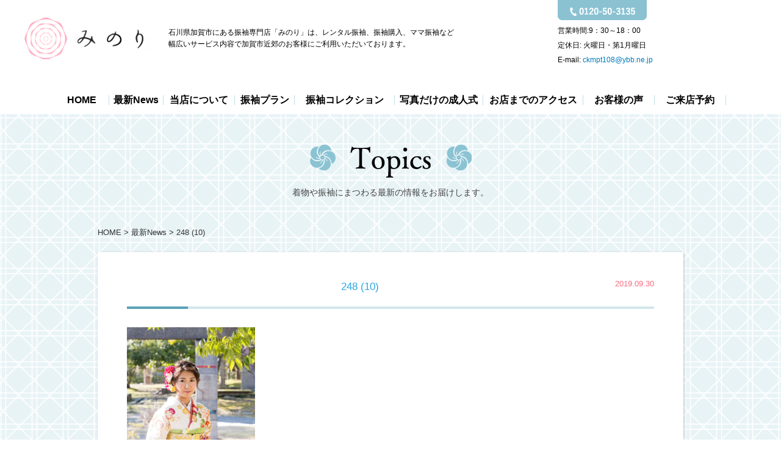

--- FILE ---
content_type: text/html; charset=UTF-8
request_url: https://minori-furisode.com/collection/248-10/248-10-2/
body_size: 8531
content:
<!DOCTYPE html>
<html>
<head>
<title>振袖レンタル専門店 みのり</title>
<meta charset="utf-8">
<meta name="viewport" content="width=device-width,initial-scale=1.0">
<link rel="stylesheet" href="https://minori-furisode.com/minori/wp-content/themes/minori-furisode/css/common.css">
<link rel="stylesheet" href="https://minori-furisode.com/minori/wp-content/themes/minori-furisode/css/page.css">
<link rel="stylesheet" href="https://minori-furisode.com/minori/wp-content/themes/minori-furisode/css/media.css">

		<!-- All in One SEO 4.9.2 - aioseo.com -->
	<meta name="robots" content="max-image-preview:large" />
	<meta name="author" content="minori"/>
	<link rel="canonical" href="https://minori-furisode.com/collection/248-10/248-10-2/" />
	<meta name="generator" content="All in One SEO (AIOSEO) 4.9.2" />
		<meta property="og:locale" content="ja_JP" />
		<meta property="og:site_name" content="振袖レンタル専門店 みのり | Just another WordPress site" />
		<meta property="og:type" content="article" />
		<meta property="og:title" content="248 (10) | 振袖レンタル専門店 みのり" />
		<meta property="og:url" content="https://minori-furisode.com/collection/248-10/248-10-2/" />
		<meta property="article:published_time" content="2019-09-30T07:27:47+00:00" />
		<meta property="article:modified_time" content="2019-09-30T07:27:47+00:00" />
		<meta name="twitter:card" content="summary" />
		<meta name="twitter:title" content="248 (10) | 振袖レンタル専門店 みのり" />
		<script type="application/ld+json" class="aioseo-schema">
			{"@context":"https:\/\/schema.org","@graph":[{"@type":"BreadcrumbList","@id":"https:\/\/minori-furisode.com\/collection\/248-10\/248-10-2\/#breadcrumblist","itemListElement":[{"@type":"ListItem","@id":"https:\/\/minori-furisode.com#listItem","position":1,"name":"Home","item":"https:\/\/minori-furisode.com","nextItem":{"@type":"ListItem","@id":"https:\/\/minori-furisode.com\/collection\/248-10\/248-10-2\/#listItem","name":"248 (10)"}},{"@type":"ListItem","@id":"https:\/\/minori-furisode.com\/collection\/248-10\/248-10-2\/#listItem","position":2,"name":"248 (10)","previousItem":{"@type":"ListItem","@id":"https:\/\/minori-furisode.com#listItem","name":"Home"}}]},{"@type":"ItemPage","@id":"https:\/\/minori-furisode.com\/collection\/248-10\/248-10-2\/#itempage","url":"https:\/\/minori-furisode.com\/collection\/248-10\/248-10-2\/","name":"248 (10) | \u632f\u8896\u30ec\u30f3\u30bf\u30eb\u5c02\u9580\u5e97 \u307f\u306e\u308a","inLanguage":"ja","isPartOf":{"@id":"https:\/\/minori-furisode.com\/#website"},"breadcrumb":{"@id":"https:\/\/minori-furisode.com\/collection\/248-10\/248-10-2\/#breadcrumblist"},"author":{"@id":"https:\/\/minori-furisode.com\/author\/minori\/#author"},"creator":{"@id":"https:\/\/minori-furisode.com\/author\/minori\/#author"},"datePublished":"2019-09-30T16:27:47+09:00","dateModified":"2019-09-30T16:27:47+09:00"},{"@type":"Organization","@id":"https:\/\/minori-furisode.com\/#organization","name":"\u632f\u8896\u30ec\u30f3\u30bf\u30eb\u5c02\u9580\u5e97 \u307f\u306e\u308a","description":"Just another WordPress site","url":"https:\/\/minori-furisode.com\/"},{"@type":"Person","@id":"https:\/\/minori-furisode.com\/author\/minori\/#author","url":"https:\/\/minori-furisode.com\/author\/minori\/","name":"minori","image":{"@type":"ImageObject","@id":"https:\/\/minori-furisode.com\/collection\/248-10\/248-10-2\/#authorImage","url":"https:\/\/secure.gravatar.com\/avatar\/9194921d026def1112e702fc5e19452ed724ffe3d7df693813d3ae44c1faf281?s=96&d=mm&r=g","width":96,"height":96,"caption":"minori"}},{"@type":"WebSite","@id":"https:\/\/minori-furisode.com\/#website","url":"https:\/\/minori-furisode.com\/","name":"\u632f\u8896\u30ec\u30f3\u30bf\u30eb\u5c02\u9580\u5e97 \u307f\u306e\u308a","description":"Just another WordPress site","inLanguage":"ja","publisher":{"@id":"https:\/\/minori-furisode.com\/#organization"}}]}
		</script>
		<!-- All in One SEO -->

<link rel="alternate" type="application/rss+xml" title="振袖レンタル専門店 みのり &raquo; 248 (10) のコメントのフィード" href="https://minori-furisode.com/collection/248-10/248-10-2/feed/" />
<link rel="alternate" title="oEmbed (JSON)" type="application/json+oembed" href="https://minori-furisode.com/wp-json/oembed/1.0/embed?url=https%3A%2F%2Fminori-furisode.com%2Fcollection%2F248-10%2F248-10-2%2F" />
<link rel="alternate" title="oEmbed (XML)" type="text/xml+oembed" href="https://minori-furisode.com/wp-json/oembed/1.0/embed?url=https%3A%2F%2Fminori-furisode.com%2Fcollection%2F248-10%2F248-10-2%2F&#038;format=xml" />
<style id='wp-img-auto-sizes-contain-inline-css' type='text/css'>
img:is([sizes=auto i],[sizes^="auto," i]){contain-intrinsic-size:3000px 1500px}
/*# sourceURL=wp-img-auto-sizes-contain-inline-css */
</style>
<link rel='stylesheet' id='sbi_styles-css' href='https://minori-furisode.com/minori/wp-content/plugins/instagram-feed/css/sbi-styles.min.css?ver=6.10.0' type='text/css' media='all' />
<style id='wp-emoji-styles-inline-css' type='text/css'>

	img.wp-smiley, img.emoji {
		display: inline !important;
		border: none !important;
		box-shadow: none !important;
		height: 1em !important;
		width: 1em !important;
		margin: 0 0.07em !important;
		vertical-align: -0.1em !important;
		background: none !important;
		padding: 0 !important;
	}
/*# sourceURL=wp-emoji-styles-inline-css */
</style>
<style id='wp-block-library-inline-css' type='text/css'>
:root{--wp-block-synced-color:#7a00df;--wp-block-synced-color--rgb:122,0,223;--wp-bound-block-color:var(--wp-block-synced-color);--wp-editor-canvas-background:#ddd;--wp-admin-theme-color:#007cba;--wp-admin-theme-color--rgb:0,124,186;--wp-admin-theme-color-darker-10:#006ba1;--wp-admin-theme-color-darker-10--rgb:0,107,160.5;--wp-admin-theme-color-darker-20:#005a87;--wp-admin-theme-color-darker-20--rgb:0,90,135;--wp-admin-border-width-focus:2px}@media (min-resolution:192dpi){:root{--wp-admin-border-width-focus:1.5px}}.wp-element-button{cursor:pointer}:root .has-very-light-gray-background-color{background-color:#eee}:root .has-very-dark-gray-background-color{background-color:#313131}:root .has-very-light-gray-color{color:#eee}:root .has-very-dark-gray-color{color:#313131}:root .has-vivid-green-cyan-to-vivid-cyan-blue-gradient-background{background:linear-gradient(135deg,#00d084,#0693e3)}:root .has-purple-crush-gradient-background{background:linear-gradient(135deg,#34e2e4,#4721fb 50%,#ab1dfe)}:root .has-hazy-dawn-gradient-background{background:linear-gradient(135deg,#faaca8,#dad0ec)}:root .has-subdued-olive-gradient-background{background:linear-gradient(135deg,#fafae1,#67a671)}:root .has-atomic-cream-gradient-background{background:linear-gradient(135deg,#fdd79a,#004a59)}:root .has-nightshade-gradient-background{background:linear-gradient(135deg,#330968,#31cdcf)}:root .has-midnight-gradient-background{background:linear-gradient(135deg,#020381,#2874fc)}:root{--wp--preset--font-size--normal:16px;--wp--preset--font-size--huge:42px}.has-regular-font-size{font-size:1em}.has-larger-font-size{font-size:2.625em}.has-normal-font-size{font-size:var(--wp--preset--font-size--normal)}.has-huge-font-size{font-size:var(--wp--preset--font-size--huge)}.has-text-align-center{text-align:center}.has-text-align-left{text-align:left}.has-text-align-right{text-align:right}.has-fit-text{white-space:nowrap!important}#end-resizable-editor-section{display:none}.aligncenter{clear:both}.items-justified-left{justify-content:flex-start}.items-justified-center{justify-content:center}.items-justified-right{justify-content:flex-end}.items-justified-space-between{justify-content:space-between}.screen-reader-text{border:0;clip-path:inset(50%);height:1px;margin:-1px;overflow:hidden;padding:0;position:absolute;width:1px;word-wrap:normal!important}.screen-reader-text:focus{background-color:#ddd;clip-path:none;color:#444;display:block;font-size:1em;height:auto;left:5px;line-height:normal;padding:15px 23px 14px;text-decoration:none;top:5px;width:auto;z-index:100000}html :where(.has-border-color){border-style:solid}html :where([style*=border-top-color]){border-top-style:solid}html :where([style*=border-right-color]){border-right-style:solid}html :where([style*=border-bottom-color]){border-bottom-style:solid}html :where([style*=border-left-color]){border-left-style:solid}html :where([style*=border-width]){border-style:solid}html :where([style*=border-top-width]){border-top-style:solid}html :where([style*=border-right-width]){border-right-style:solid}html :where([style*=border-bottom-width]){border-bottom-style:solid}html :where([style*=border-left-width]){border-left-style:solid}html :where(img[class*=wp-image-]){height:auto;max-width:100%}:where(figure){margin:0 0 1em}html :where(.is-position-sticky){--wp-admin--admin-bar--position-offset:var(--wp-admin--admin-bar--height,0px)}@media screen and (max-width:600px){html :where(.is-position-sticky){--wp-admin--admin-bar--position-offset:0px}}

/*# sourceURL=wp-block-library-inline-css */
</style><style id='global-styles-inline-css' type='text/css'>
:root{--wp--preset--aspect-ratio--square: 1;--wp--preset--aspect-ratio--4-3: 4/3;--wp--preset--aspect-ratio--3-4: 3/4;--wp--preset--aspect-ratio--3-2: 3/2;--wp--preset--aspect-ratio--2-3: 2/3;--wp--preset--aspect-ratio--16-9: 16/9;--wp--preset--aspect-ratio--9-16: 9/16;--wp--preset--color--black: #000000;--wp--preset--color--cyan-bluish-gray: #abb8c3;--wp--preset--color--white: #ffffff;--wp--preset--color--pale-pink: #f78da7;--wp--preset--color--vivid-red: #cf2e2e;--wp--preset--color--luminous-vivid-orange: #ff6900;--wp--preset--color--luminous-vivid-amber: #fcb900;--wp--preset--color--light-green-cyan: #7bdcb5;--wp--preset--color--vivid-green-cyan: #00d084;--wp--preset--color--pale-cyan-blue: #8ed1fc;--wp--preset--color--vivid-cyan-blue: #0693e3;--wp--preset--color--vivid-purple: #9b51e0;--wp--preset--gradient--vivid-cyan-blue-to-vivid-purple: linear-gradient(135deg,rgb(6,147,227) 0%,rgb(155,81,224) 100%);--wp--preset--gradient--light-green-cyan-to-vivid-green-cyan: linear-gradient(135deg,rgb(122,220,180) 0%,rgb(0,208,130) 100%);--wp--preset--gradient--luminous-vivid-amber-to-luminous-vivid-orange: linear-gradient(135deg,rgb(252,185,0) 0%,rgb(255,105,0) 100%);--wp--preset--gradient--luminous-vivid-orange-to-vivid-red: linear-gradient(135deg,rgb(255,105,0) 0%,rgb(207,46,46) 100%);--wp--preset--gradient--very-light-gray-to-cyan-bluish-gray: linear-gradient(135deg,rgb(238,238,238) 0%,rgb(169,184,195) 100%);--wp--preset--gradient--cool-to-warm-spectrum: linear-gradient(135deg,rgb(74,234,220) 0%,rgb(151,120,209) 20%,rgb(207,42,186) 40%,rgb(238,44,130) 60%,rgb(251,105,98) 80%,rgb(254,248,76) 100%);--wp--preset--gradient--blush-light-purple: linear-gradient(135deg,rgb(255,206,236) 0%,rgb(152,150,240) 100%);--wp--preset--gradient--blush-bordeaux: linear-gradient(135deg,rgb(254,205,165) 0%,rgb(254,45,45) 50%,rgb(107,0,62) 100%);--wp--preset--gradient--luminous-dusk: linear-gradient(135deg,rgb(255,203,112) 0%,rgb(199,81,192) 50%,rgb(65,88,208) 100%);--wp--preset--gradient--pale-ocean: linear-gradient(135deg,rgb(255,245,203) 0%,rgb(182,227,212) 50%,rgb(51,167,181) 100%);--wp--preset--gradient--electric-grass: linear-gradient(135deg,rgb(202,248,128) 0%,rgb(113,206,126) 100%);--wp--preset--gradient--midnight: linear-gradient(135deg,rgb(2,3,129) 0%,rgb(40,116,252) 100%);--wp--preset--font-size--small: 13px;--wp--preset--font-size--medium: 20px;--wp--preset--font-size--large: 36px;--wp--preset--font-size--x-large: 42px;--wp--preset--spacing--20: 0.44rem;--wp--preset--spacing--30: 0.67rem;--wp--preset--spacing--40: 1rem;--wp--preset--spacing--50: 1.5rem;--wp--preset--spacing--60: 2.25rem;--wp--preset--spacing--70: 3.38rem;--wp--preset--spacing--80: 5.06rem;--wp--preset--shadow--natural: 6px 6px 9px rgba(0, 0, 0, 0.2);--wp--preset--shadow--deep: 12px 12px 50px rgba(0, 0, 0, 0.4);--wp--preset--shadow--sharp: 6px 6px 0px rgba(0, 0, 0, 0.2);--wp--preset--shadow--outlined: 6px 6px 0px -3px rgb(255, 255, 255), 6px 6px rgb(0, 0, 0);--wp--preset--shadow--crisp: 6px 6px 0px rgb(0, 0, 0);}:where(.is-layout-flex){gap: 0.5em;}:where(.is-layout-grid){gap: 0.5em;}body .is-layout-flex{display: flex;}.is-layout-flex{flex-wrap: wrap;align-items: center;}.is-layout-flex > :is(*, div){margin: 0;}body .is-layout-grid{display: grid;}.is-layout-grid > :is(*, div){margin: 0;}:where(.wp-block-columns.is-layout-flex){gap: 2em;}:where(.wp-block-columns.is-layout-grid){gap: 2em;}:where(.wp-block-post-template.is-layout-flex){gap: 1.25em;}:where(.wp-block-post-template.is-layout-grid){gap: 1.25em;}.has-black-color{color: var(--wp--preset--color--black) !important;}.has-cyan-bluish-gray-color{color: var(--wp--preset--color--cyan-bluish-gray) !important;}.has-white-color{color: var(--wp--preset--color--white) !important;}.has-pale-pink-color{color: var(--wp--preset--color--pale-pink) !important;}.has-vivid-red-color{color: var(--wp--preset--color--vivid-red) !important;}.has-luminous-vivid-orange-color{color: var(--wp--preset--color--luminous-vivid-orange) !important;}.has-luminous-vivid-amber-color{color: var(--wp--preset--color--luminous-vivid-amber) !important;}.has-light-green-cyan-color{color: var(--wp--preset--color--light-green-cyan) !important;}.has-vivid-green-cyan-color{color: var(--wp--preset--color--vivid-green-cyan) !important;}.has-pale-cyan-blue-color{color: var(--wp--preset--color--pale-cyan-blue) !important;}.has-vivid-cyan-blue-color{color: var(--wp--preset--color--vivid-cyan-blue) !important;}.has-vivid-purple-color{color: var(--wp--preset--color--vivid-purple) !important;}.has-black-background-color{background-color: var(--wp--preset--color--black) !important;}.has-cyan-bluish-gray-background-color{background-color: var(--wp--preset--color--cyan-bluish-gray) !important;}.has-white-background-color{background-color: var(--wp--preset--color--white) !important;}.has-pale-pink-background-color{background-color: var(--wp--preset--color--pale-pink) !important;}.has-vivid-red-background-color{background-color: var(--wp--preset--color--vivid-red) !important;}.has-luminous-vivid-orange-background-color{background-color: var(--wp--preset--color--luminous-vivid-orange) !important;}.has-luminous-vivid-amber-background-color{background-color: var(--wp--preset--color--luminous-vivid-amber) !important;}.has-light-green-cyan-background-color{background-color: var(--wp--preset--color--light-green-cyan) !important;}.has-vivid-green-cyan-background-color{background-color: var(--wp--preset--color--vivid-green-cyan) !important;}.has-pale-cyan-blue-background-color{background-color: var(--wp--preset--color--pale-cyan-blue) !important;}.has-vivid-cyan-blue-background-color{background-color: var(--wp--preset--color--vivid-cyan-blue) !important;}.has-vivid-purple-background-color{background-color: var(--wp--preset--color--vivid-purple) !important;}.has-black-border-color{border-color: var(--wp--preset--color--black) !important;}.has-cyan-bluish-gray-border-color{border-color: var(--wp--preset--color--cyan-bluish-gray) !important;}.has-white-border-color{border-color: var(--wp--preset--color--white) !important;}.has-pale-pink-border-color{border-color: var(--wp--preset--color--pale-pink) !important;}.has-vivid-red-border-color{border-color: var(--wp--preset--color--vivid-red) !important;}.has-luminous-vivid-orange-border-color{border-color: var(--wp--preset--color--luminous-vivid-orange) !important;}.has-luminous-vivid-amber-border-color{border-color: var(--wp--preset--color--luminous-vivid-amber) !important;}.has-light-green-cyan-border-color{border-color: var(--wp--preset--color--light-green-cyan) !important;}.has-vivid-green-cyan-border-color{border-color: var(--wp--preset--color--vivid-green-cyan) !important;}.has-pale-cyan-blue-border-color{border-color: var(--wp--preset--color--pale-cyan-blue) !important;}.has-vivid-cyan-blue-border-color{border-color: var(--wp--preset--color--vivid-cyan-blue) !important;}.has-vivid-purple-border-color{border-color: var(--wp--preset--color--vivid-purple) !important;}.has-vivid-cyan-blue-to-vivid-purple-gradient-background{background: var(--wp--preset--gradient--vivid-cyan-blue-to-vivid-purple) !important;}.has-light-green-cyan-to-vivid-green-cyan-gradient-background{background: var(--wp--preset--gradient--light-green-cyan-to-vivid-green-cyan) !important;}.has-luminous-vivid-amber-to-luminous-vivid-orange-gradient-background{background: var(--wp--preset--gradient--luminous-vivid-amber-to-luminous-vivid-orange) !important;}.has-luminous-vivid-orange-to-vivid-red-gradient-background{background: var(--wp--preset--gradient--luminous-vivid-orange-to-vivid-red) !important;}.has-very-light-gray-to-cyan-bluish-gray-gradient-background{background: var(--wp--preset--gradient--very-light-gray-to-cyan-bluish-gray) !important;}.has-cool-to-warm-spectrum-gradient-background{background: var(--wp--preset--gradient--cool-to-warm-spectrum) !important;}.has-blush-light-purple-gradient-background{background: var(--wp--preset--gradient--blush-light-purple) !important;}.has-blush-bordeaux-gradient-background{background: var(--wp--preset--gradient--blush-bordeaux) !important;}.has-luminous-dusk-gradient-background{background: var(--wp--preset--gradient--luminous-dusk) !important;}.has-pale-ocean-gradient-background{background: var(--wp--preset--gradient--pale-ocean) !important;}.has-electric-grass-gradient-background{background: var(--wp--preset--gradient--electric-grass) !important;}.has-midnight-gradient-background{background: var(--wp--preset--gradient--midnight) !important;}.has-small-font-size{font-size: var(--wp--preset--font-size--small) !important;}.has-medium-font-size{font-size: var(--wp--preset--font-size--medium) !important;}.has-large-font-size{font-size: var(--wp--preset--font-size--large) !important;}.has-x-large-font-size{font-size: var(--wp--preset--font-size--x-large) !important;}
/*# sourceURL=global-styles-inline-css */
</style>

<style id='classic-theme-styles-inline-css' type='text/css'>
/*! This file is auto-generated */
.wp-block-button__link{color:#fff;background-color:#32373c;border-radius:9999px;box-shadow:none;text-decoration:none;padding:calc(.667em + 2px) calc(1.333em + 2px);font-size:1.125em}.wp-block-file__button{background:#32373c;color:#fff;text-decoration:none}
/*# sourceURL=/wp-includes/css/classic-themes.min.css */
</style>
<link rel='stylesheet' id='wp-pagenavi-css' href='https://minori-furisode.com/minori/wp-content/plugins/wp-pagenavi/pagenavi-css.css?ver=2.70' type='text/css' media='all' />
<link rel="https://api.w.org/" href="https://minori-furisode.com/wp-json/" /><link rel="alternate" title="JSON" type="application/json" href="https://minori-furisode.com/wp-json/wp/v2/media/385" /><link rel="EditURI" type="application/rsd+xml" title="RSD" href="https://minori-furisode.com/minori/xmlrpc.php?rsd" />
<meta name="generator" content="WordPress 6.9" />
<link rel='shortlink' href='https://minori-furisode.com/?p=385' />
<!-- Global site tag (gtag.js) - Google Analytics -->
<script async src="https://www.googletagmanager.com/gtag/js?id=UA-149129091-1"></script>
<script>
  window.dataLayer = window.dataLayer || [];
  function gtag(){dataLayer.push(arguments);}
  gtag('js', new Date());

  gtag('config', 'UA-149129091-1');
</script>
</head>
<body>
<header>
  <div id="header-wrap">
    <div id="header-inner" class="dsp-flex">
      <div class="header-logo dsp-flex">
        <h1 class="logo"><a href="https://minori-furisode.com"><img src="https://minori-furisode.com/minori/wp-content/themes/minori-furisode/images/common/logo.png" alt="みのり"></a></h1>
        <p class="sub">石川県加賀市にある振袖専門店「みのり」は、レンタル振袖、振袖購入、ママ振袖など<br>幅広いサービス内容で加賀市近郊のお客様にご利用いただいております。</p>
      </div>
      <div class="header-right">
        <dl class="dsp-flex">
          <dt>営業時間:</dt>
          <dd>9：30～18：00</dd>
        </dl>
        <dl class="dsp-flex">
          <dt>定休日: </dt>
          <dd>火曜日・第1月曜日</dd>
        </dl>
        <dl class="dsp-flex">
          <dt> E-mail: </dt>
          <dd><a href="mailto:ckmpt108@ybb.ne.jp">ckmpt108@ybb.ne.jp</a></dd>
        </dl>
      </div>
      <div class="header-tel-fix"><a href="tel:0120-50-3135"><img src="https://minori-furisode.com/minori/wp-content/themes/minori-furisode/images/common/tel_img.png" alt="0120-05-3135" class="tel-img"></a></div>
      <div class="sp-menu">
        <div class="sp-tel"><a href="tel:0120-50-3135"><img src="https://minori-furisode.com/minori/wp-content/themes/minori-furisode/images/common/tel_img_sp.png" alt="&#9742;"></a></div>
        <div id="sp-btn">
          <span>
            <span></span>
          </span>
        </div>
      </div>
    </div>
  </div>
  <div id="gnavi">
    <ul class="dsp-flex">
      <li><a href="https://minori-furisode.com">HOME</a></li>
      <li><a href="https://minori-furisode.com/topics">最新News</a></li>
      <li><a href="https://minori-furisode.com/about">当店について</a></li>
      <li><a href="https://minori-furisode.com/plan">振袖プラン</a></li>
      <li><a href="https://minori-furisode.com/collection">振袖コレクション</a></li>
      <li><a href="https://minori-furisode.com/seijin">写真だけの成人式</a></li>
      <li><a href="https://minori-furisode.com/#access">お店までのアクセス</a></li>
      <li><a href="https://minori-furisode.com/#voice">お客様の声</a></li>
      <li><a href="https://minori-furisode.com/contact">ご来店予約</a></li>
    </ul>
  </div>
  <div id="sp-menu" class="hidden">
    <div class="inner">
      <ul>
      <li><a href="https://minori-furisode.com">HOME</a></li>
      <li><a href="https://minori-furisode.com/topics">最新News</a></li>
      <li><a href="https://minori-furisode.com/about">当店について</a></li>
      <li><a href="https://minori-furisode.com/plan">振袖プラン</a></li>
      <li><a href="https://minori-furisode.com/collection">振袖コレクション</a></li>
      <li><a href="https://minori-furisode.com/seijin">写真だけの成人式</a></li>
      <li><a href="https://minori-furisode.com/#access">お店までのアクセス</a></li>
      <li><a href="https://minori-furisode.com/#voice">お客様の声</a></li>
      <li><a href="https://minori-furisode.com/contact">ご来店予約</a></li>
      </ul>
    </div>
  </div>
</header>    <div id="wrapper" class="section_topics">
    <div class="wrapper-inner sub_page">
      <section>
      <div class="wrap">

      <h2><img src="https://minori-furisode.com/minori/wp-content/themes/minori-furisode/images/contents-ttl-img03.png" alt="Topics">
      着物や振袖にまつわる最新の情報をお届けします。</h2>

      <ul class="breadcrumb">
        <li><a href="https://minori-furisode.com">HOME</a></li>
        <li><a href="https://minori-furisode.com/topics">最新News</a></li>
        <li><a href="https://minori-furisode.com/collection/248-10/248-10-2/">248 (10)</a></li>
      </ul>

      <article class="article_topics">
      <span class="date">2019.09.30</span>
      <h2>248 (10)</h2>

      <p><p class="attachment"><a href='https://minori-furisode.com/minori/wp-content/uploads/2019/09/248-10.png'><img fetchpriority="high" decoding="async" width="210" height="300" src="https://minori-furisode.com/minori/wp-content/uploads/2019/09/248-10-210x300.png" class="attachment-medium size-medium" alt="" srcset="https://minori-furisode.com/minori/wp-content/uploads/2019/09/248-10-210x300.png 210w, https://minori-furisode.com/minori/wp-content/uploads/2019/09/248-10.png 430w" sizes="(max-width: 210px) 100vw, 210px" /></a></p>
</p>
      <!--▼ページネーション　-FLCPREMIUM-->
      <div class="post-navigation">
                <div class="list"><a href="https://minori-furisode.com/topics">一覧へ戻る</a></div>
              </div>
      <!--▲ページネーション　-FLCPREMIUM-->
      </article>

      </div>
      </section>
    </div>
  </div>
  <section class="reservation-link">
  <h3>WEBから今すぐ来店予約をしよう！</h3>
  <p class="lead">専任スタッフと一緒に、たくさんの振袖の中から<br>
    お客様にピッタリの振袖を選びましょう。</p>
  <p class="link-btn"><a href="https://minori-furisode.com/contact" class="mouseover"><img src="https://minori-furisode.com/minori/wp-content/themes/minori-furisode/images/top_btn01_off.png" alt="来店予約はこちら"></a></p>
  <p class="line-qr"><a href="http://nav.cx/9PvQnPg" target="_blank"><img src="https://minori-furisode.com/minori/wp-content/themes/minori-furisode/images/line_qr.jpg" alt="LINE公式アカウントでお友達追加して、振袖レンタル専門店みのりのお得な情報をＧＥＴ！ ID@667helpjを検索またはQRコード読取でカンタン友達登録！"></a></p>
</section>
<footer>
  <div id="footer">
    <div id="page-top"><a href="#"><img src="https://minori-furisode.com/minori/wp-content/themes/minori-furisode/images/common/footer_logo.png" alt="みのり"></a></div>
    <ul class="footer-menu">
      <li><a href="https://minori-furisode.com">HOME</a></li>
      <li><a href="https://minori-furisode.com/topics">最新News</a></li>
      <li><a href="https://minori-furisode.com/about">当店について</a></li>
      <li><a href="https://minori-furisode.com/plan">振袖プラン</a></li>
      <li><a href="https://minori-furisode.com/collection">振袖コレクション</a></li>
      <li><a href="https://minori-furisode.com/seijin">写真だけの成人式</a></li>
      <li><a href="https://minori-furisode.com/#access">お店までのアクセス</a></li>
      <li><a href="https://minori-furisode.com/#voice">お客様の声</a></li>
      <li><a href="https://minori-furisode.com/contact">ご来店予約</a></li>
    </ul>
    <div id="copy">Copyright（c）振袖レンタル専門店 みのり All rights reserved.</div>
    <div class="footer-sp">
      <ul class="dsp-flex">
        <li><a href="https://minori-furisode.com/#access"><img src="https://minori-furisode.com/minori/wp-content/themes/minori-furisode/images/common/footer_sp01.png" alt="アクセス・営業時間"></a></li>
        <li><a href="http://nav.cx/9PvQnPg" target="_blank"><img src="https://minori-furisode.com/minori/wp-content/themes/minori-furisode/images/common/footer_sp02.png" alt="LINE@友達追加"></a></li>
        <li><a href="https://minori-furisode.com/contact"><img src="https://minori-furisode.com/minori/wp-content/themes/minori-furisode/images/common/footer_sp03.png" alt="ご来店予約"></a></li>
      </ul>
    </div>
  </div>
</footer>
<script type="text/javascript" src="https://minori-furisode.com/minori/wp-content/themes/minori-furisode/js/jquery-3.2.1.min.js"></script>
<script type="text/javascript" src="https://minori-furisode.com/minori/wp-content/themes/minori-furisode/js/common.js"></script>
<script type="text/javascript" src="https://minori-furisode.com/minori/wp-content/themes/minori-furisode/js/slick.min.js"></script>
<script>
$(function() {
  $('.slider').slick({
    infinite: true,
    dots:true,
    slidesToShow: 1,
    centerMode: true,
    centerPadding:'18.48%',
    autoplay:true,
    responsive: [{
      breakpoint: 1201,
        settings: {
          centerMode: false,
      }
    }]
  });
});
</script>
<script type="speculationrules">
{"prefetch":[{"source":"document","where":{"and":[{"href_matches":"/*"},{"not":{"href_matches":["/minori/wp-*.php","/minori/wp-admin/*","/minori/wp-content/uploads/*","/minori/wp-content/*","/minori/wp-content/plugins/*","/minori/wp-content/themes/minori-furisode/*","/*\\?(.+)"]}},{"not":{"selector_matches":"a[rel~=\"nofollow\"]"}},{"not":{"selector_matches":".no-prefetch, .no-prefetch a"}}]},"eagerness":"conservative"}]}
</script>
<!-- Instagram Feed JS -->
<script type="text/javascript">
var sbiajaxurl = "https://minori-furisode.com/minori/wp-admin/admin-ajax.php";
</script>
<script type="module"  src="https://minori-furisode.com/minori/wp-content/plugins/all-in-one-seo-pack/dist/Lite/assets/table-of-contents.95d0dfce.js?ver=4.9.2" id="aioseo/js/src/vue/standalone/blocks/table-of-contents/frontend.js-js"></script>
<script id="wp-emoji-settings" type="application/json">
{"baseUrl":"https://s.w.org/images/core/emoji/17.0.2/72x72/","ext":".png","svgUrl":"https://s.w.org/images/core/emoji/17.0.2/svg/","svgExt":".svg","source":{"concatemoji":"https://minori-furisode.com/minori/wp-includes/js/wp-emoji-release.min.js?ver=6.9"}}
</script>
<script type="module">
/* <![CDATA[ */
/*! This file is auto-generated */
const a=JSON.parse(document.getElementById("wp-emoji-settings").textContent),o=(window._wpemojiSettings=a,"wpEmojiSettingsSupports"),s=["flag","emoji"];function i(e){try{var t={supportTests:e,timestamp:(new Date).valueOf()};sessionStorage.setItem(o,JSON.stringify(t))}catch(e){}}function c(e,t,n){e.clearRect(0,0,e.canvas.width,e.canvas.height),e.fillText(t,0,0);t=new Uint32Array(e.getImageData(0,0,e.canvas.width,e.canvas.height).data);e.clearRect(0,0,e.canvas.width,e.canvas.height),e.fillText(n,0,0);const a=new Uint32Array(e.getImageData(0,0,e.canvas.width,e.canvas.height).data);return t.every((e,t)=>e===a[t])}function p(e,t){e.clearRect(0,0,e.canvas.width,e.canvas.height),e.fillText(t,0,0);var n=e.getImageData(16,16,1,1);for(let e=0;e<n.data.length;e++)if(0!==n.data[e])return!1;return!0}function u(e,t,n,a){switch(t){case"flag":return n(e,"\ud83c\udff3\ufe0f\u200d\u26a7\ufe0f","\ud83c\udff3\ufe0f\u200b\u26a7\ufe0f")?!1:!n(e,"\ud83c\udde8\ud83c\uddf6","\ud83c\udde8\u200b\ud83c\uddf6")&&!n(e,"\ud83c\udff4\udb40\udc67\udb40\udc62\udb40\udc65\udb40\udc6e\udb40\udc67\udb40\udc7f","\ud83c\udff4\u200b\udb40\udc67\u200b\udb40\udc62\u200b\udb40\udc65\u200b\udb40\udc6e\u200b\udb40\udc67\u200b\udb40\udc7f");case"emoji":return!a(e,"\ud83e\u1fac8")}return!1}function f(e,t,n,a){let r;const o=(r="undefined"!=typeof WorkerGlobalScope&&self instanceof WorkerGlobalScope?new OffscreenCanvas(300,150):document.createElement("canvas")).getContext("2d",{willReadFrequently:!0}),s=(o.textBaseline="top",o.font="600 32px Arial",{});return e.forEach(e=>{s[e]=t(o,e,n,a)}),s}function r(e){var t=document.createElement("script");t.src=e,t.defer=!0,document.head.appendChild(t)}a.supports={everything:!0,everythingExceptFlag:!0},new Promise(t=>{let n=function(){try{var e=JSON.parse(sessionStorage.getItem(o));if("object"==typeof e&&"number"==typeof e.timestamp&&(new Date).valueOf()<e.timestamp+604800&&"object"==typeof e.supportTests)return e.supportTests}catch(e){}return null}();if(!n){if("undefined"!=typeof Worker&&"undefined"!=typeof OffscreenCanvas&&"undefined"!=typeof URL&&URL.createObjectURL&&"undefined"!=typeof Blob)try{var e="postMessage("+f.toString()+"("+[JSON.stringify(s),u.toString(),c.toString(),p.toString()].join(",")+"));",a=new Blob([e],{type:"text/javascript"});const r=new Worker(URL.createObjectURL(a),{name:"wpTestEmojiSupports"});return void(r.onmessage=e=>{i(n=e.data),r.terminate(),t(n)})}catch(e){}i(n=f(s,u,c,p))}t(n)}).then(e=>{for(const n in e)a.supports[n]=e[n],a.supports.everything=a.supports.everything&&a.supports[n],"flag"!==n&&(a.supports.everythingExceptFlag=a.supports.everythingExceptFlag&&a.supports[n]);var t;a.supports.everythingExceptFlag=a.supports.everythingExceptFlag&&!a.supports.flag,a.supports.everything||((t=a.source||{}).concatemoji?r(t.concatemoji):t.wpemoji&&t.twemoji&&(r(t.twemoji),r(t.wpemoji)))});
//# sourceURL=https://minori-furisode.com/minori/wp-includes/js/wp-emoji-loader.min.js
/* ]]> */
</script>
</body>
</html>

--- FILE ---
content_type: text/css
request_url: https://minori-furisode.com/minori/wp-content/themes/minori-furisode/css/common.css
body_size: 2678
content:
@charset "utf-8";

html, body, div, span, object, iframe,
h1, h2, h3, h4, h5, h6, p, blockquote, pre,
abbr, address, cite, code,
del, dfn, em, img, ins, kbd, q, samp,
small, strong, sub, sup, var,
b, i,
dl, dt, dd, ol, ul, li,
fieldset, form, label, legend,
table, caption, tbody, tfoot, thead, tr, th, td,
article, aside, canvas, details, figcaption, figure, 
footer, header, hgroup, menu, nav, section, summary,
time, mark, audio, video {
  margin: 0;
  padding: 0;
  border: 0;
  outline: 0;
  font-size: 100%;
  vertical-align: baseline;
  background: transparent;
}
body {
  font-family: "游ゴシック Medium", "Yu Gothic Medium", 游ゴシック体, YuGothic, "ヒラギノ角ゴ Pro W3", "Hiragino Kaku Gothic Pro", メイリオ, Meiryo, Osaka, "ＭＳ Ｐゴシック", "MS PGothic", sans-serif;
  line-height: 1;
}
article,aside,details,figcaption,figure,
footer,header,hgroup,menu,nav,section { 
  display: block;
}
ul {
  list-style: none;
}
blockquote, q {
  quotes: none;
}
blockquote:before, blockquote:after,
q:before, q:after {
  content: '';
  content: none;
}
a {
  margin: 0;
  padding: 0;
  font-size: 100%;
  vertical-align: baseline;
  background: transparent;
  text-decoration: none;
}
/* change colours to suit your needs */
ins {
  background-color: #ff9;
  color: #000;
  text-decoration: none;
}
/* change colours to suit your needs */
mark {
  background-color: #ff9;
  color: #000; 
  font-style: italic;
  font-weight: bold;
}
del {
  text-decoration: line-through;
}
abbr[title], dfn[title] {
  border-bottom: 1px dotted;
  cursor: help;
}
table {
  border-collapse: collapse;
  border-spacing: 0;
}
/* change border colour to suit your needs */
hr {
  display: block;
  height: 1px;
  border: 0;
  border-top: 1px solid #cccccc;
  margin: 1em 0;
  padding: 0;
}
input, select {
  vertical-align: middle;
}
img {
  max-width: 100%;
  height: auto;
  vertical-align: middle;
}

/* 共通
----------------------------*/
#wrapper {
  overflow: hidden;
}
.dsp-flex {
  display: -webkit-box;
  display: -ms-flexbox;
  display: -webkit-flex;
  display: flex;
}
.clearfix:after {
  content: "";
  display: block;
  clear: both;
}
.pc{ display: block; }
.sp{ display: none; }

/* ヘッダー
----------------------------*/
#header-inner {
  max-width: 1200px;
  margin: 0 auto;
  padding: 20px 0 50px;
  position: relative;
}
.header-logo {
  width: 75%;
  align-items: center;
}
.header-logo .logo {
  min-width: 202px;
  padding-right: 30px;
}
.header-logo .sub {
  width: calc( 100% - 202px );
  line-height: 1.6;
  font-size: .75rem;
}
.header-right {
  width: 30%;
  padding: 1.8% 0 0 5%;
}
.header-right dl {
  line-height: 1.4;
  font-size: .75rem;
}
.header-right dl dt ,
.header-right dl dd {
  display: inline-block;
  vertical-align: top;
}
.header-right dl + dl {
  margin-top: 8px;
}
.header-tel-fix {
  position: absolute;
  top: 0;
  right: 15%;
}
.header-right dl dd a{
  color: #007cba;
}
a[href^="tel:"] {
  pointer-events: none;
}
.sp-menu {
  display: none;
}
#gnavi {
  padding-bottom: 15px;
}
#gnavi ul {
  max-width: 1100px;
  margin: 0 auto;
}
#gnavi ul li {
  width: 12.5%;
  text-align: center;
}
#gnavi ul li:nth-child(1) {
  width: 9.5%;
}
#gnavi ul li:nth-child(2) {
  width: 9.5%;
}
#gnavi ul li:nth-child(4) {
  width: 10.5%;
}
#gnavi ul li:nth-child(5) {
  width: 17.5%;
}
#gnavi ul li:nth-child(6) {
  width: 15.5%;
}
#gnavi ul li:nth-child(7) {
  width: 17.5%;
}
#gnavi ul li a {
  display: block;
  padding: 0 2.5px;
  border-right: 1px solid #c1dfe8;
  color: #000;
  font-weight: bold;
  box-sizing: border-box;
}
#gnavi ul li a:hover {
  color: #c1dfe8;
}
#sp-menu {
  display: none;
}

/* フッター
----------------------------*/
.reservation-link {
  max-width: 500px;
  margin: 0 auto;
  padding: 40px 0 45px;
  text-align: center;
  font-size: 1rem;
  line-height: 1.7;
}
.reservation-link h3 {
  margin-bottom: 10px;
  font-size: 1.75rem;
  line-height: 1.6;
}
.reservation-link .lead {
  margin-bottom: 30px;
  font-size: 1rem;
  line-height: 1.8;
}
.reservation-link .line-qr {
  margin: 80px 0 0;
}
#footer #page-top {
  margin-bottom: 30px;
  text-align: center;
}
#footer #page-top a {
  display: inline-block;
  padding-top: 65px;
  position: relative;
}
#footer #page-top a:before {
  content: url(../images/common/icon_arrow.png);
  position: absolute;
  top: 30px;
  left: 50%;
  margin-left: -9px;
}
.footer-menu {
  max-width: 1100px;
  margin: 0 auto;
  text-align: center;
}
.footer-menu li {
  margin-top: 10px;
  display: inline-block;
  vertical-align: middle;
}
.footer-menu li a {
  display: block;
  padding: 5px 10px;
  border-right: 1px solid #8dc3d2;
  font-weight: bold;
  color: #000;
  box-sizing: border-box;
}
.footer-menu li a:hover {
  color: #8dc3d2;
}
#copy {
  background-image: url(../images/footer_bg.gif);
  background-position: left top;
  background-repeat: repeat-x;
  text-align: center;
  margin-top: 18px;
  padding: 22px 15px 21px;
  line-height: 1.0;
  font-size: .85rem;
  color: #fff;
}
.footer-sp {
  display: none;
}
@media screen and (max-width:1200px) {
  /* ヘッダー
  ----------------------------*/
  #header-inner {
    padding: 20px 2% 50px;
  }
  .header-tel-fix {
    right: 2%;
  }
}
@media screen and (max-width:1000px) {
  /* ヘッダー
  ----------------------------*/
  #gnavi ul li a {
    font-size: 85%;
  }
  /* フッター
  ----------------------------*/
  .footer-menu {
    font-size: 85%;
  }
}
@media screen and (max-width:768px) {
  /* 共通
  ----------------------------*/
  .pc{ display: none; }
  .sp{ display: block; }
  /* ヘッダー
  ----------------------------*/
  body {
    padding: 60px 0;
  }
  #header-wrap {
    background: #fff;
    width: 100%;
    position: fixed;
    top: 0;
    left: 0;
    z-index: 9999;
  }
  #header-inner {
    width: 100%;
    padding: 0;
  }
  .header-right {
    display: none;
  }
  .header-logo {
    width: 50%;
  }
  .header-logo .logo {
    padding-right: 0;
  }
  .header-logo .logo a {
    padding: 10px;
  }
  .header-logo .logo img {
    width: auto;
    height: 38px;
  }
  .header-logo .sub {
    display: none;
  }
  .header-tel-fix {
    display: none;
  }
  a[href^="tel:"] {
    pointer-events: auto;
  }
  .sp-menu {
    display: -webkit-box;
    display: -ms-flexbox;
    display: -webkit-flex;
    display: flex;
    align-items: center;
    height: 60px;
    margin-left: auto;
  }
  .sp-menu #sp-btn {
    position: relative;
    height: 60px;
    width: 60px;
    padding-left: 5px;
    cursor: pointer;
  }
  .sp-menu #sp-btn > span {
    display: block;
    height: 100%;
    position: relative;
  }
  .sp-menu #sp-btn > span > span, 
  .sp-menu #sp-btn > span:before, 
  .sp-menu #sp-btn > span:after {
    background: #000;
    display: block;
    position: absolute;
    left: 15px;
    height: 3px;
    width: 30px;
  }
  .sp-menu #sp-btn > span:before, 
  .sp-menu #sp-btn > span:after {
    content: "";
  }
  .sp-menu #sp-btn > span:before {
    top: 18px;
  }
  .sp-menu #sp-btn > span:after {
    bottom: 17px;
  }
  .sp-menu #sp-btn > span > span {
    top: 29px;
    overflow: hidden;
    text-indent: -9999px;
  }
  .sp-menu #sp-btn.open > span {
    top: 37%;
  }
  .sp-menu #sp-btn.open > span > span{
    -webkit-transform:rotate(135deg);
    transform:rotate(135deg);
    opacity:0;
  }
  .sp-menu #sp-btn.open > span:before{
    -webkit-transform:rotate(135deg);
    transform:rotate(135deg);
    margin:0;
    position:absolute;
    top:5px;
  }
  .sp-menu #sp-btn.open > span:after{
    -webkit-transform:rotate(-135deg);
    transform:rotate(-135deg);
    margin:0;
    position:absolute;
    top:5px;
  }
  .sp-menu .sp-tel img {
    width: auto;
    height: 28px;
  }
  #gnavi {
    display: none;
  }
  #sp-menu {
    display: block;
    width: 100%;
    padding: 0;
    background: rgba(0,0,0,0.90);
    position: fixed;
    top: 60px;
    left: 0;
    z-index: 1000;
    visibility: visible;
    overflow: visible;
    transition: all ease 0.6s;
    -webkit-transition: all ease 0.6s;
    -moz-transition: all ease 0.6s;
  }
  #sp-menu .inner {
    overflow: auto;
  }
  #sp-menu.hidden {
    opacity: 0;
    visibility: hidden;
    overflow: hidden;
  }
  #sp-menu ul {
    display: block;
    padding: 6% 4% 0;
    text-align: center;
  }
  #sp-menu ul li {
    width: 100%;
    border-bottom: solid 1px #d7d1bb;
  }
  #sp-menu ul li a {
    display: block;
    padding: 3.5% 0;
    border-right: none;
    font-weight: normal;
    color: #fff;
  }
  /* フッター
  ----------------------------*/
  #footer {
    border-bottom: none;
  }
  .footer-menu {
    display: none;
  }
  #copy {
    display: none;
  }
  .footer-sp {
    background-image: url(../images/common/footer_sp_bg.jpg);
    background-position: left top;
    background-size: 8.13% auto;
    display: block;
    width: 100%;
    height: 60px;
    padding: 5px 0;
    text-align: center;
    position: fixed;
    bottom: 0;
    left: 0;
    z-index: 9999;
    box-sizing: border-box;
  }
  .footer-sp ul {
    width: 85%;
    margin: 0 auto;
  }
  .footer-sp li {
    width: 31.3%;
    margin: 0 2%;
  }
  .footer-sp li img {
    height: 50px;
  }
}
@media screen and (max-width:640px) {
  .reservation-link {
    width: 95%;
  }
  .reservation-link h3 {
    font-size: 1.2rem;
  }
  .reservation-link .lead {
    font-size: 0.85rem;
  }
  .reservation-link .line-qr {
    margin: 8.5% 0 0;
  }
}

--- FILE ---
content_type: text/css
request_url: https://minori-furisode.com/minori/wp-content/themes/minori-furisode/css/page.css
body_size: 4114
content:
@charset "utf-8";
@import url("media.css");
/********************************************************************************** default */
.sub_page {
  max-width: 100%;
  margin: 0 auto;
  text-align: center;
  font-size: 14px;
  color: #444;
  line-height: 2;
}
.sub_page > * {
  box-sizing: border-box;
}
.sub_page p {
  margin: 0 0 20px 0;
}
.sub_page a {
  color: #333;
  overflow: hidden;
  text-decoration: none;
}
/**********************************************************************************　汎用　*/
.contents > .contents-inner {
  max-width: 1200px;
  margin: 0 auto;
  padding: 65px 0;
  text-align: center;
}
.contents .contents-ttl {
  padding: 0 2%;
}
.contents .contents-ttl h2 span {
  display: block;
  margin-top: 1.2em;
  font-weight: normal;
  font-size: 0.9rem;
  line-height: 1.6;
}
.contents .contents-ttl h2 span.bold{
    font-weight: bold;
    margin-top: 0;
}
.contents .contents-ttl h2 span .small{
    font-size: 0.8rem;
    display: inline-block; 
    margin-top: 0;
}
.sub_page h2 {
  text-align: center;
  font-size: 1em;
  font-weight: normal;
  margin: 0 0 40px 0;
    padding: 0;
}
.sub_page h2 img {
  display: block;
  margin: auto;
  margin-bottom: 10px;
}
.sub_page h2.text {
  font-size: 1.4em;
  font-weight: bold;
}
.sub_page h2.text img {
  margin-bottom: 60px;
}
.sub_page .wrap {
  max-width: 960px;
  margin: 0 auto;
  text-align: left;
  padding: 50px 0;
}
.sub_page .catch {
  text-align: center;
  margin: 0 0 40px 0;
  font-size: 1.1em;
}
.sub_page .flex_wrap {
  display: -webkit-flex;
  display: -ms-flexbox;
  display: flex;
  flex-wrap: wrap;
  -ms-flex-wrap: wrap;
  -webkit-box-pack: justify;
  -ms-flex-pack: justify;
  justify-content: space-between;
}
.sub_page .breadcrumb {
  margin: 0 0 10px 0;
  padding: 0;
  list-style: none;
  font-size: 0.9em;
}
.sub_page .breadcrumb li {
  margin: 0;
  padding: 0;
  display: inline-block;
}
.sub_page .breadcrumb li a {
  display: block;
}
.sub_page .breadcrumb li a::before {
  content: " > ";
}
.sub_page .breadcrumb li:first-child a::before {
  content: "";
}
.sub_page .center {
  text-align: center;
}
.sub_page .btn {
  display: block;
  background: url("../images/common/bg_btn.png");
  width: 400px;
  height: 60px;
  margin: auto;
  padding: 16px;
  border: none;
  font-size: 1.4em;
  font-weight: bold;
  color: #fff;
  cursor: pointer;
  box-sizing: border-box;
}
.sub_page .btn:hover {
  background: url("../images/common/bg_btn_on.png");
  color: #de5d6f;
}
.sub_page .btn02 {
  display: block;
  margin: auto;
  background: #fff;
  color: #758263;
  width: 40%;
  font-size: 1.2em;
  padding: 16px;
}
#preparing {
  width: 100%;
  padding: 15% 0;
  font-size: 1.5rem;
  text-align: center;
  display: flex;
  justify-content: center;
  align-items: center;
}
#wrapper .wp-pagenavi {
  text-align: center;
}
#wrapper .wp-pagenavi span.pages {
  border: none;
  padding: 0;
  margin-right: 15px;
}
#wrapper .wp-pagenavi a, 
#wrapper .wp-pagenavi span {
  color: #5CA2B6;
}
#wrapper .wp-pagenavi a, 
#wrapper .wp-pagenavi span {
  padding: 4px 8px;
  border: 1px solid #5CA2B6;
}
#wrapper .wp-pagenavi a:hover, 
#wrapper .wp-pagenavi span.current {
  border-color: #5CA2B6;
}
#wrapper .wp-pagenavi span.current {
  background: #5CA2B6;
  font-weight: normal;
  color: #fff;
}
#wrapper .wp-pagenavi .nextpostslink {
  border: none;
  padding: 0;
  margin-left: 15px;
}
/**********************************************************************************　common　*/
.section_plan3 {
  background: #e6f2f5;
}
.plan3 {
  margin: 0;
  padding: 0;
  list-style: none;
}
.plan3 li {
  width: 32%;
  text-align: center;
}
.plan3 li img {
  width: 100%;
  height: 240px;
  object-fit: cover;
  display: block;
  margin: 0 0 10px 0;
}
.section_access {
  background: #fff;
}
.photo_access {
  float: left;
  margin: 0 30px 0 0;
}
.accessmap {
  margin-bottom: 100px;
}
#access .map {
  width: 100%;
  height: 500px;
  padding-bottom: 80px;
}
#access .map iframe {
  width: 100%;
  height: 500px;
}
#access .access-wrap {
  max-width: 960px;
  margin: 30px auto 0;
}
#access .access-left {
  width: 35.5%;
  text-align: left;
  box-sizing: border-box;
}
#access .access-right {
  width: 64.5%;
  padding-left: 45px;
  text-align: left;
  box-sizing: border-box;
}
#access .access-wrap .lead {
  margin-top: 30px;
  line-height: 1.6;
  font-size: 0.9rem;
  color: #444444;
}
#access .access-wrap .about {
  margin-top: 25px;
}
#access .access-wrap .about p {
  line-height: 1.6;
  font-size: 0.9rem;
}
#access .access-wrap .about p + p {
  margin-top: 25px;
}
/**********************************************************************************　Topics　*/
.section_topics {
  background-image: url(../images/contents_bg02.gif);
}
.list_topics {
  list-style: none;
}
.list_topics li {
  width: 28%;
  margin: 0 0 20px 0;
  paddng: 0;
}
.list_topics li img {
  width: 100%;
  display: block;
  margin: 0 0 10px 0;
  object-fit: cover;
}
.list_topics li span {
  display: block;
}
.list_topics li span.date {
  font-size: 0.9em;
  color: #F96C81;
}
.list_topics li span.title {
  font-size: 1.1em;
  border-bottom: 1px solid #fff;
  padding: 0 0 5px 0;
}
.list_topics li span.body {
  padding: 10px 0;
}
.list_topics li span.link {
  text-align: right;
}
.list_topics::after {/*flexbox余白調整*/
  content: "";
  display: block;
  width: 28%;
  margin: 0 0 20px 0;
}
.article_topics {
  position: relative;
  background: #fff;
  padding: 40px 48px;
  box-shadow: 1px 1px 4px rgba(0, 0, 0, 0.2);
}
.article_topics h2 {
  background: url(../images/topics_h2.gif) no-repeat bottom center;
  margin: 0 0 30px 0;
  padding: 0 100px 20px 0;
  color: #2CA6E0;
  font-weight: normal;
  font-size: 1.2em;
}
.article_topics .date {
  position: absolute;
  top: 40px;
  right: 48px;
  text-align: right;
  font-size: 0.9em;
  color: #F96C81;
}
.article_topics .post-navigation {
  text-align: center;
}
.article_topics .post-navigation > * {
  display: inline-block;
}
.article_topics .post-navigation a {
  color: #5CA2B6;
}
.article_topics .nav-previous {
  width: 78px;
  margin-right: 5px;
  border: 1px solid #5CA2B6;
}
.article_topics .list {
  width: 118px;
  border: 1px solid #5CA2B6;

}
.article_topics .nav-next {
  width: 78px;
  margin-left: 5px;
  border: 1px solid #5CA2B6;
}
/**********************************************************************************　Collection　*/
.section_collection {
  background-image: url(../images/contents_bg.gif);
}
.collection_navi {
  margin: 0 0 30px 0;
  border: 4px solid #87c1d2;
  text-align: center;
  background: #fff;
}
.collection_navi .collection_navi_inner {
  padding: 20px 20px 5px 20px;
  border: 2px solid #edda96;
}
.collection_navi span.ttl {
  font-size: 1.35em;
  font-weight: bold;
  color: #59a1b6;
}
.collection_navi ul {
  margin: 0 0 10px 0;
  padding: 0;
  list-style: none;
}
.collection_navi ul li {
  margin: 0 5px;
  padding: 0;
  display: inline-block;
}
.collection_navi ul li a {
  color: #f96c81;
  text-decoration: underline;
}
.list_collection {
  margin: 0 0 40px 0;
  padding: 0;
  list-style: none;
}
.list_collection li {
  width: 23.959%;
  margin: 0 0 10px 0;
  padding: 0;
}
.list_collection li img {
  width: 100%;
  max-height: 400px;
  display: block;
  object-fit: cover;
}
.list_collection::after, .list_collection::before {/*flexbox余白調整*/
  content: "";
  display: block;
  width: 23.959%;
  margin: 0 0 10px 0;
}
.list_collection::before {
  order: 1;
}
.title_collection_detail {
  text-align: left;
  font-size: 1.4em;
  margin: 0;
  padding: 0;
  font-weight: bold;
}
.collection_wrap .plan_name {
  font-weight: bold;
  font-size: 1.6em;
}
.collection_wrap .part_number {
  margin-bottom: 15px;
}
.collection_wrap .part_number .number01 {
  display: inline-block;
  margin-right: 15px;
}
.collection_wrap .part_number .number02 {
  display: inline-block;
}
.collection_wrap .sub_image {
  margin-top: 25px;
  text-align: center;
}
.collection_wrap .sub_image li {
  display: inline-block;
  margin: 0 5px;
  vertical-align: top;
}
/**********************************************************************************　Voice　*/
.section_voice {
  background: #EABFB9;
  color: #fff;
}
.box_voice {
  position: relative;
  background: #fff;
  padding: 40px 50px 20px 50px;
  color: #444;
  margin: 0 0 40px 0;
  border-radius: 6px;
}
.box_voice::after {
  content: "";
  display: block;
  clear: both;
  height: 0;
  visibility: hidden;
}
.box_voice h2 {
  color: #F96C81;
  font-size: 1.2em;
  font-weight: bold;
  margin: 0 0 20px 0;
  padding: 0 260px 30px 36px;
  background-image: url("../images/voice/icon_flower.png"), url("../images/voice/line.png");
  background-position: left top, center bottom;
  background-repeat: no-repeat, no-repeat;
}
.box_voice .sub {
  position: absolute;
  top: 40px;
  right: 50px;
  font-size: 0.9em;
  text-align: right;
  padding: 4px 8px;
  line-height: 1.2;
}
.box_voice .name {
  padding: 4px 8px;
  line-height: 1.2;
}
.box_voice .plan {
  display: inline-block;
  background: #F96C81;
  color: #fff;
  padding: 4px 8px;
  line-height: 1.2;
}
.box_voice img {
  width: 300px;
  height: 300px;
  object-fit: cover;
  margin: 0 30px 30px 0;
  float: left;
}
/**********************************************************************************　Form　*/
.section_form {
  background-image: url(../images/contents_bg02.gif);
}
.box_form {
  background: #fff;
  padding: 45px;
  box-shadow: 1px 1px 4px rgba(0, 0, 0, 0.2);
}
.box_form h2 {
  text-align: center;
  color: #62B7D9;
  font-weight: bold;
  font-size: 1.3em;
}
.step {
  margin: 0 0 30px 0;
  padding: 0;
  list-style: none;
}
.step li {
  width: 30%;
  margin: 0;
  padding: 0;
}
.step li img {
  width: 100%;
}
.table_form {
  width: 100%;
  border-collapse: collapse;
  margin: 0 0 40px 0;
  border: 1px solid #A7DDF2;
}
.table_form th {
  width: 25%;
  background: #62B7D9;
  color: #fff;
  text-align: left;
  font-weight: normal;
  border-bottom: 1px dashed #fff;
  padding: 20px;
  vertical-align: top;
  position: relative;
}
.table_form td {
  border-bottom: 1px dashed #A7DDF2;
  padding: 20px;
  vertical-align: top;
}
.table_form th span {
  position: absolute;
  top: 20px;
  right: 20px;
  text-align: right;
  font-size: 0.9em;
  background: #fff;
  border: 1px solid #df5c6d;
  color: #df5c6d;
  line-height: 1.2;
  padding: 4px 6px;
}
.table_form td span {
  display: block;
  margin-top: 8px;
  color:#666;
  line-height: 1.2;
}
.mw_wp_form .error + .error {
  margin-top: 4px;
}
.table_form td span.mwform-radio-field-text {
  display: inline-block;
  padding: 0;
  font-size: 1.0em;
  color:#000;
}
.table_form td span.mwform-radio-field.horizontal-item {
  display: inline-block;
  margin-right: 10px;
  padding: 0;
  font-size: 1.0em;
  color:#000;
}
form input[type="text"], 
form input[type="email"] {
  width: 80%;
  border: 1px solid #ECE5DD;
  padding: 10px;
  box-sizing: border-box;
}
form input[type="text"].mini {
  width: 15%;
}
form select {
  border: 1px solid #ECE5DD;
  padding: 6px;
}
form input[type="radio"], form input[type="checkbox"] {
  -webkit-transform: scale(1.3);
  transform: scale(1.3);
  margin: 0 7px 0 0;
}
form textarea {
  border: 1px solid #ECE5DD;
  padding: 10px;
  width: 100%;
  box-sizing: border-box;
}
form .line {
  border-bottom: 1px dashed #A7DDF2;
  padding-bottom: 20px;
  margin-bottom: 10px;
}
/**********************************************************************************　Coop　*/
.box_coop {
  text-align: center;
  margin: 0 0 40px 0;
}
.box_coop h2 {
  font-size: 1.2em;
}
.box_coop h2 img {
  display: block;
  margin: auto;
}
.box_coop .photo {
  width: 49%;
  float: left;
}
.box_coop .photo img {
  width: 100%;
  height: 240px;
  object-fit: cover;
}
.box_coop .map {
  width: 49%;
  float: right;
}
.box_coop .address {
  clear: both;
  padding: 20px;
}
/**********************************************************************************　About　*/
.section_message {
  background-image: url(../images/contents_bg.gif);
  padding-bottom: 160px;
}
.section_message .wrap{
  padding-bottom:20px;
}
.sub_page .section_message .catch {
  margin-bottom: 0;
}
.box_message {
  position: relative;
  margin-top: -150px;
}
.box_message .wrap{
  padding-top:0;
  padding-bottom:0;
}
.section_reason .box_point p em {
  font-weight: bold;
  font-style: normal;
  font-size: 1.6rem;
  color: #56a0b6;
}
.point01, .point03, .point05 {
  text-align: center;
  position: relative;
  padding: 0 360px 20px 0;
  margin: 0 0 100px 0;
  background: url("../images/about/line01.png") no-repeat left bottom;
}
.point02, .point04 {
  text-align: center;
  position: relative;
  padding: 0 0 20px 360px;
  margin: 0 0 100px 0;
  background: url("../images/about/line01.png") no-repeat right bottom;
}
.p01, .p03, .p05 {
  position: absolute;
  right: 0;
  bottom: 0;
}
.p02, .p04 {
  position: absolute;
  left: 0;
  bottom: 0;
}
/**********************************************************************************　Plan　*/
#plan .banner-cont {
  max-width: 960px;
  margin: 65px auto 0;
  position: relative;
}
#plan .banner-cont:first-child {
  margin: 35px auto 0;
}
#plan .banner-cont .banner-btn {
  position: absolute;
  right: 20px;
  bottom: 20px;
}
#plan .banner-cont:nth-of-type(1) .icon {
  position: absolute;
  right: 7%;
  top: 6%;
}
#plan .banner-cont:nth-of-type(2) .icon {
  position: absolute;
  left: 17.4%;
  bottom: 14%;
}
#about .banner-cont {
  max-width: 960px;
  margin: 80px auto 0;
  position: relative;
}
#about .banner-cont .banner-btn {
  position: absolute;
  right: 12.5%;
  bottom: 11%;
}
.contents .banner-txt {
  margin: 20px 0 0;
  font-size: 1rem;
  line-height: 1.7;
}
.section_plan .wrap {
  padding-top: 0;
  text-align: center !important;
}
.plan_banner {
  margin: 0 0 60px 0;
}
.plan_banner img {
  display: block;
  margin: 0 0 20px 0;
}
.section_benefits {
  background-image: url(../images/contents_bg.gif);
}
.box_benefits {
  background: #fff;
  padding: 30px 20px 10px 20px;
  margin: 0 0 40px 0;
  color: #444;
    position: relative;
}
.box_benefits h2 {
  color: #F96C81;
 /* font-size: 2em;*/
  font-size: 1.8em;
  font-weight: normal;
  margin: 0px 0 20px 0px;
  padding: 0;
  width: 594px;
  float: left;
  position: relative;
}
.box_benefits h2.tx_no {
  width: 100%;
  float: none;
}
.box_benefits h2 img {
  width: 101px;
  display: inline-block;
  vertical-align: top;
  padding: 0 20px 0 0;
}
.box_benefits h2 span {
  width: calc(100% - 121px);
  display: inline-block;
  vertical-align: top;
  background: url("../images/plan/bg_line.png") no-repeat;
  background-position: left bottom;
text-align: left;    
}
.box_benefits h2 span.bene_icon{
  position: absolute;
  right: 0;
  bottom: 20px;
  background: unset;
  width: 130px;
}
.box_benefits h2 span.bene_icon img{
  padding: 0;
  width: auto;
}
.box_benefits::after {
  content: "";
  display: block;
  clear: both;
  height: 0;
  visibility: hidden;
}
.box_benefits p em {
  font-weight: bold;
  font-style: normal;
  font-size: 1.2em;
}
.box_benefits p.txt{
  float: left;
  margin-bottom: 0.75rem;
}
.box_benefits .photo {
  float: right;
  width: 300px;
  height: 240px;
  object-fit: cover;
  margin: 0 0 20px 15px;
}
.box_benefits:nth-child(12) .photo {
  width: 344px;
  height: 240px;
}
.box_benefits:nth-child(12) h2 {
  width: 561px;
}
.section_plan01 .wrap {
  padding: 0 0 40px;
}
.box_set {
  background: #e6f2f5;
}
.box_set.plan02 {
  background-image: url(../images/contents_bg03.gif);
}
.box_set .wrap {
  padding-top: 60px;
  padding-bottom: 60px;
  text-align: center !important;
}
.box_set.plan02 .wrap {
  padding-top: 0;
  padding-bottom: 0;
}
.box_set ul {
  margin: 0;
  padding: 0;
  list-style: none;
}
.box_set ul li {
  width: 24%;
}
.box_set ul.clm02 li {
  width: 49%;
}
.box_set ul li img {
  width: 100%;
  display: block;
}
.box_set .wrap .note {
  margin: 20px 0;
}
.box_banner10 .wrap {
  text-align: center !important;
}
.box_banner10 img {
  display: block;
  margin: 0 0 20px 0;
}
.section_chart {
  background-image: url(../images/contents_bg.gif);
}
.box_chart {
  background: #fff;
  padding: 30px 30px 10px 30px;
  margin: 0 0 40px 0;
  color: #444;
}
.box_chart h2 {
  color: #F96C81;
  font-size: 2em;
  font-weight: normal;
  margin: 0px 0 20px 0px;
  padding: 0;
  width: 600px;
  float: left;
  background: url("../images/plan/bg_line.png") no-repeat;
  background-position: left 110px bottom 10px;
}
.box_chart h2 img {
  vertical-align: middle;
  margin: 0 20px 0 0;
}
.box_chart p em {
  font-weight: bold;
  font-style: normal;
  font-size: 1.2em;
}
.box_chart::after {
  content: "";
  display: block;
  clear: both;
  height: 0;
  visibility: hidden;
}
.box_chart .photo {
  float: right;
  width: 260px;
  height: 360px;
  object-fit: cover;
  margin: 0 0 20px 30px;
}
.section_plan02 .wrap {
  padding: 0 0 40px;
}
.box_set02 {
  background: #D6D98F;
}
.box_set02 .wrap {
  padding-bottom: 60px;
  text-align: center !important;
}
.section_plan03 .wrap {
  padding: 0 0 40px;
}
.box_set03 {
  background: #FFE7E4;
}
.box_set03 .wrap {
  padding-bottom: 60px;
  text-align: center !important;
}
/**********************************************************************************　成人式　*/
section.seijin .wrap {
    padding-top: 0;
}
.seijin_step h2 {
    margin-bottom: 0;
}
.seijin_step_area {
    max-width: 960px;
    margin: 0 auto;
    display: flex;
    justify-content: space-between;
    padding-bottom: 50px;
}
.seijin_step_area .seijin_step_box {
    width: 32%;
    background-color: #fff;
    border-radius: 50%;
    padding: 2% 2% 8%;
    box-sizing: border-box;
}
.seijin_step_area .seijin_step_box .step_tit_box {
    display: flex;
    align-items: flex-end;
}
.seijin_step_area .seijin_step_box .step_tit_box .seijin_step_icon {
    width: 103px;
    min-width: 103px;
    margin: 0 10px 0 0;
}
.seijin_step_area .seijin_step_box .step_tit_box .seijin_step_tit {
    width: 100%;
    font-size: 2.5em;
    font-weight: normal;
    color: #568DA3;
    text-align: left;
    margin: 0;
    border-bottom: solid 1px #D0A316;
}
.seijin_step_area .seijin_step_box .step_txt {
    font-size: 1.2em;
    font-weight: bold;
    margin: 20px 0 0 0;
}

/*　210310追記*/
.plan_list_box {
    background-image: url("../images/plan01/img_plan-bg.jpg");
    background-repeat: no-repeat;
    background-size: cover;
    padding: 3px;
    margin-top: 40px;
}
.plan_list_box_inn {
    background-color: #fff;
    padding: 30px;
}
.plan_list_box_inn p {
    margin: 0;
}
.plan_list_box_inn .plan_list_tit {
    margin-bottom: 1em;
}
.plan_list_box_inn .plan_list_txt {
    font-size: 0.9rem;
}
.plan_list_box_inn .plan_list_txt span.price {
    font-size: 1rem;
    font-weight: bold;
}


--- FILE ---
content_type: text/css
request_url: https://minori-furisode.com/minori/wp-content/themes/minori-furisode/css/media.css
body_size: 2081
content:
@charset "utf-8";
@media only screen and (max-width:768px) {
  /********************************************************************************** default */
  #wrapper {
    margin: 0 0 6.5%;
  }
  .sub_page {
    margin: 0px;
    /*min-width: 0px;*/
  }
  /**********************************************************************************　汎用　*/
  .fixed {
    width: 100%;
  }
  .sub_page h2 {
    margin-bottom: 4.5%;
    font-size: 0.85em;
  }
  .sub_page h2 img {
    width: 70%;
  }
  .sub_page .wrap {
    text-align: left;
    margin: 0;
    padding: 0 2.5%;
    padding-top: 8%;
    padding-bottom: 6.5%;
  }
  .sub_page h2.text {
    font-size: 1.2em;
  }
  .sub_page h2.text img {
  width:100%;
  height:auto;
  margin-bottom: 20px;
  }
  .sub_page .catch {
    font-size: 1em;
  }
  .sub_page .catch br {
    display: none;
  }
  .sub_page .breadcrumb {
    margin: 0 0 5px 0;
    font-size: 0.85em;
  }
  .sub_page .btn {
    background-size: 280px 42px;
    width: 280px;
    height: 42px;
    padding: 8px;
    font-size: 0.95em;
  }
  .sub_page .btn:hover {
    background-size: 280px 42px;
  }
  .sub_page .btn02 {
    width: 100%;
  }
  /**********************************************************************************　common　*/
  .plan3 li {
    width: 100%;
    margin:0 0 10px 0;
  }
  .plan3 li img {
    width: 100%;
    height: auto;
    margin: 0 0 5px 0;
  }
  .photo_access {
    float: right;
    margin:0 0 20px 20px;
    width:150px;
  }
  .accessmap {
    margin-bottom: 100px;
  }
  #access.contents .contents-ttl h2 img {
    width: 276px;
  }
  #access .access-wrap {
    display: block;
    padding: 0 2.5%;
  }
  #access .access-left {
    width: 100%;
    text-align: center;
  }
  #access .access-right {
    width: 100%;
    margin-top: 3.5%;
    padding-left: 0;
    text-align: center;
  }
  #access .access-wrap .about {
    margin-top: 4.0%;
    padding-top: 4.0%;
    border-top: 1px solid #000;
  }
  #access .access-wrap .about a {
    color: #000;
  }
  #access .access-wrap .lead {
    font-size: 0.75rem;
  }
  #access .access-wrap .about p + p {
    margin-top: 2%;
  }
  #access .map {
    height: 250px;
    padding-bottom: 8.5%;
  }
  #access .map iframe {
    height: 250px;
  }
  /**********************************************************************************　Topics　*/
  .list_topics li {
    width: 49%;
    font-size: 0.9em;
  }
  .article_topics {
    padding: 20px;
  }
  .article_topics h2 {
    margin: 0 0 30px 0;
    padding: 0 0 20px 0;
    font-size: 1.1em;
  }
  .article_topics .date {
    position: static;
    text-align: left;
  }
  /**********************************************************************************　Collection　*/
  .collection_navi span.ttl {
    font-size: 1.2em;
  }
  .list_collection li {
    width: 49%;
    margin: 0 0 2% 0;
  }
  .collection_wrap .plan_name {
    font-size: 1.2em;
  }
  .collection_wrap .part_number {
    margin-bottom: 1.5%;
  }
  .collection_wrap .part_number .number01 {
    margin-right: 1.2%;
  }
  .collection_wrap .comment {
    margin-bottom: 2.2%;
  }
  .collection_wrap .sub_image {
    margin-top: 3%;
  }
  .collection_wrap .sub_image li {
    width: 31.3%;
    margin: 0 2% 0 0;
  }
  .collection_wrap .sub_image li:last-child {
    margin: 0;
  }
  /**********************************************************************************　Voice　*/
  .box_voice {
    position: relative;
    background: #fff;
    padding: 20px 20px 10px 20px;
    color: #444;
    margin: 0 0 40px 0;
    border-radius: 6px;
  }
  .box_voice h2 {
    color: #F96C81;
    font-size: 1.2em;
    font-weight: bold;
    margin: 0 0 20px 0;
    padding: 0 0 30px 36px;
    background-image: url("../images/voice/icon_flower.png"), url("../images/voice/line.png");
    background-position: left top, center bottom;
    background-repeat: no-repeat, no-repeat;
  }
  .box_voice .sub {
    position: static;
    margin: 0 0 20px 0;
  }
  .box_voice img {
    width: 200px;
    height: 200px;
  }
  /**********************************************************************************　Form　*/
  .box_form {
    padding: 2.5%;
  }
  .box_form h2 {
    font-size: 1.1em;
  }
  .step li {
    width: 32%;
  }
  .table_form {
    border:none;
  }
  .table_form th {
    width: 100%;
    display:block;
    background: #fff;
    color: #62B7D9;
    text-align: left;
    font-weight: normal;
    border-bottom:none;
    padding:20px 0 0 0;
  }
  .table_form td {
  display:block;
    padding: 10px 0 20px 0;
  }
  .table_form th span {
    position: static;
    display: inline-block;
    font-size: 0.9em;
    background: #62B7D9;
    color: #fff;
    margin:0 0 0 10px;
  }
  .table_form td span {
    font-size: 0.85em;
  }
  form input[type="text"],
  form input[type="email"]{
    width: 100%;
  }
  .table_form th br{
  display: none;
  }
  /**********************************************************************************　Coop　*/
  .box_coop h2 {
    font-size: 1em;
  }
  .box_coop h2 img {
    -webkit-transform: scale(0.8);
    transform: scale(0.8);
  }
  .box_coop .photo {
    width: 100%;
    float: none;
    margin:0 0 5px 0;
  }
  .box_coop .map {
    width: 100%;
    float: none;
  }
  /**********************************************************************************　About　*/
  .section_message {
    padding-bottom: 5%;
  }
  .section_message h1 {
    color: #fff;
  }
  .box_message {
    margin-top: -15%;
  }
  .box_point h2 img {
    width: 35%;
  }
  .section_reason .box_point p em {
    font-size: 1.2rem;
  }
  .point01, .point03, .point05 {
    padding: 0 0 2.5% 0;
    margin: 0 0 6% 0;
  }
  .point02, .point04 {
    padding: 0 0 2.5% 0;
    margin: 0 0 6% 0;
  }
  .point01 h2 ,
  .point02 h2 ,
  .point03 h2 ,
  .point04 h2 ,
  .point05 h2 {
    margin-bottom: 20px;
  }
  .p01, .p03, .p05 {
    position:static;
  }
  .p02, .p04 {
    position: static;
  }
  /**********************************************************************************　Plan　*/
  .section_plan .wrap {
    padding-top: 0;
  }
  .plan_banner {
    margin: 0 0 40px 0;
  }
  .plan_banner img {
    width:100%;
  }
  .plan_banner br{
    display:none;
  }
  .box_benefits {
    padding: 20px 20px 5px 20px;
    margin: 0 0 20px 0;
  }
  .box_benefits h2 {
    font-size: 1.2em;
    margin: 0px 0 20px 0px;
    padding: 0;
    width: 100%;
    background-position: left 70px bottom 5px;
  }
  .box_benefits h2 img {
    width: 60px;
  }
  .box_benefits h2 span {
    width: calc(100% - 80px);
  }
  .box_benefits .photo {
    width: 100%;
    height: 300px;;
    float:none;
    margin:0;
  }
  .box_benefits:nth-child(12) .photo {
    width: 100%;
    height: 300px;
  }
  .box_benefits:nth-child(12) h2 {
    width: 100%;
  }
  .section_plan01 .wrap {
    padding-bottom: 20px;
  }
  .box_set .wrap {
    padding-top: 40px;
    padding-bottom: 40px;
  }
  .box_set ul li {
    width: 49%;
    margin:0 0 20px 0;
  }
  .box_set .wrap .note {
    margin: 2.5% 0;
  }
  .box_chart {
    padding: 20px 20px 5px 20px;
    margin: 0 0 20px 0;
  }
  .box_chart h2 {
    font-size: 1.6em;
    margin: 0px 0 20px 0px;
    padding: 0;
    width: 100%;
    background-position: left 70px bottom 5px;
  }
  .box_chart h2 img {
  width:60px;
  }
  .box_chart .photo {
    width: 100%;
    height: 500px;;
    float:none;
    margin:0;
  }
  .section_plan02 .wrap {
    padding-bottom: 20px;
  }
  .box_set02 .wrap {
    padding-bottom: 20px;
  }
  .section_plan03 .wrap {
    padding-bottom: 20px;
  }
  .box_set03 .wrap {
    padding-bottom: 20px;
  }
  /********************************************************************************** 成人式 */
    .seijin_step h2 {
        margin-bottom: 0;
    }
    .seijin_step_area {
        display: block;
    }
    .seijin_step_area .seijin_step_box {
        width: 80%;
        margin: 0 auto 20px;
        padding: 4% 10% 10%;
    }
    .seijin_step_area .seijin_step_box:last-child {
        margin-bottom: 0;
    }
    .seijin_step_area .seijin_step_box .step_tit_box .seijin_step_icon {
        width: 70px;
        min-width: 70px;
    }
    .seijin_step_area .seijin_step_box .step_tit_box .seijin_step_tit {
        font-size: 2em;
    }
    .seijin_step_area .seijin_step_box .step_txt {
        font-size: 1em;
    }
    
/*　210310追記*/
    .plan_list_box {
        margin-top: 10px;
    }
    .plan_list_box_inn {
        padding: 15px;
    }
    .plan_list_box_inn .plan_list_txt {
        font-size: 0.8rem;
    }
    .plan_list_box_inn .plan_list_txt span.price {
        font-size: 1rem;
    }
}
@media screen and (max-width:640px) { 
  .contents > .contents-inner {
    padding: 8% 0 6.5%;
  }
  .contents .contents-ttl h2 img {
    width: 65%;
  }
  .contents .contents-ttl h2 span {
    font-size: 0.7rem;
  }
  #plan .banner-cont {
    margin: 4% auto 0;
  }
  #plan .banner-cont:first-child {
    margin: 2% auto 0;
  }
  #plan .banner-cont .banner-btn {
    width: 25%;
    bottom: 10px;
    right: 10px;
  }
  #plan .banner-cont:nth-of-type(1) .icon {
    width: 18.45%;
  }
  #plan .banner-cont:nth-of-type(2) .icon {
    width: 20.5%;
  }
  #about .banner-cont .banner-btn {
    width: 41.7%;
  }
  #about .banner-cont {
    margin: 6% auto 0;
  }
  .contents .banner-txt {
    margin: 3.5% 0 0;
    font-size: 0.85rem;
  }
  #access .access-wrap .about {
    text-align: left;
  }
}

--- FILE ---
content_type: application/javascript
request_url: https://minori-furisode.com/minori/wp-content/themes/minori-furisode/js/common.js
body_size: 505
content:
$(function(){
  "use strict";
  
  $('a[href^="#"]').click(function(){
    var speed = 500;
    var href= $(this).attr("href");
    var target = $(href == "#" || href == "" ? 'html' : href);
    var position = target.offset().top;
    $("html, body").animate({scrollTop:position}, speed, "swing");
    return false;
  });
  
  //ハンバーガーメニュー
  var num = 0;
  $('#sp-btn').on('click', function(){
    $(this).toggleClass('open');
    $('#sp-menu').toggleClass('hidden');

    if($('#sp-btn').hasClass('open')){
      $("#sp-menu .inner").height($(window).height()-50);
    }else{
      $('#sp-menu .inner').css({'height': 0});
    }
    //2回目のクリック以降で実行
    $(this).data('click', ++num);
    var click = $(this).data('click');
    if(click >= 2){
      $(this).toggleClass('close');
    }
  });
  
  //マウスオーバー
  $('.mouseover').each(function(){
      var src_off = $(this).find('img').attr('src');
      var src_on = src_off.replace('_off','_on');
      $('<img />').attr('src',src_on);
      $(this).hover(function(){
          $(this).find('img').attr('src',src_on);
      },function(){
          $(this).find('img').attr('src',src_off);
      }); 
  });
});